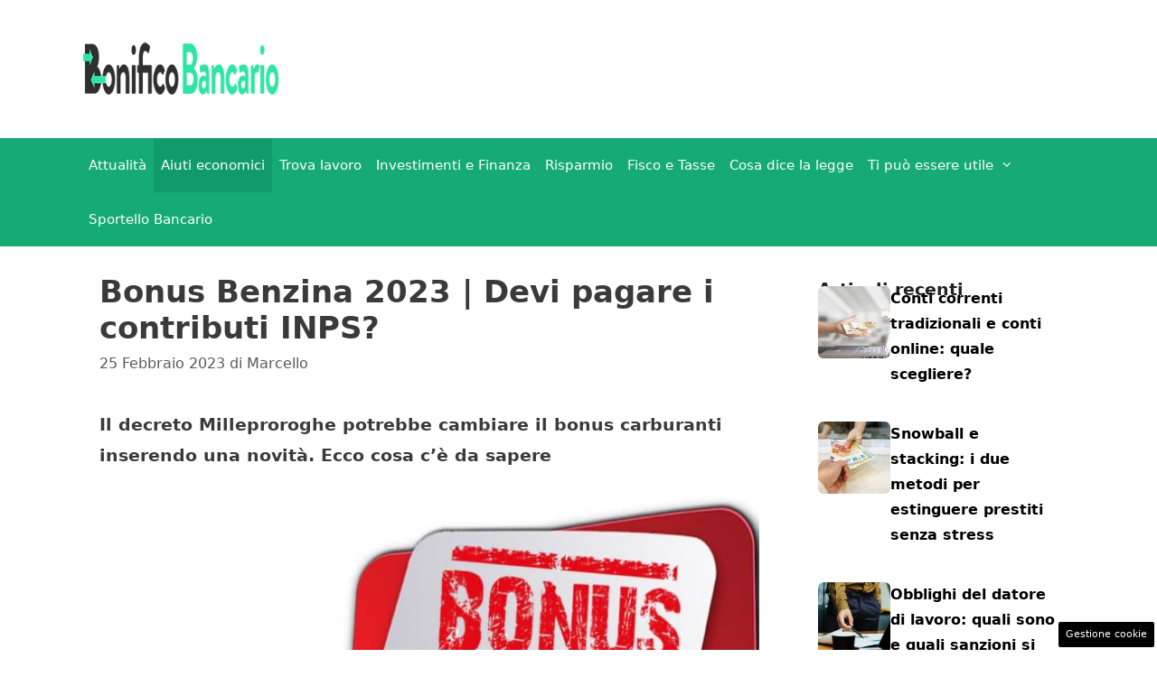

--- FILE ---
content_type: text/html; charset=UTF-8
request_url: https://www.bonificobancario.it/2023/02/25/bonus-benzina-2023-contributi-inps/
body_size: 14864
content:
<!DOCTYPE html> 
<html lang="it-IT"> 
<head>
<meta charset="UTF-8">
<link rel="preload" href="https://www.bonificobancario.it/wp-content/cache/fvm/min/1752066787-css5115cd2295feec16da277e6b5d8e25c431a4105d1338697a639f427c214d9.css" as="style" media="all" /> 
<link rel="preload" href="https://www.bonificobancario.it/wp-content/cache/fvm/min/1752066787-cssb6c4f2bf7fb39eb9898344958b2fe4542c2af7d300f8df9db8c350e1b3c6d.css" as="style" media="all" /> 
<link rel="preload" href="https://www.bonificobancario.it/wp-content/cache/fvm/min/1752066787-cssfaafd4db7db2ac6419c4ad490c3c3024f71366e366b33d22edfaa86ba019c.css" as="style" media="all" /> 
<link rel="preload" href="https://www.bonificobancario.it/wp-content/cache/fvm/min/1752066787-css24799b36c369509b893b3a5ffe9c7c57f5d778a1f6c8a15c4014cacdf5df0.css" as="style" media="all" /> 
<link rel="preload" href="https://www.bonificobancario.it/wp-content/cache/fvm/min/1752066787-css8f54f6512d7f403734c1c5a56b02f0ec836b18ffa0fb6e1d4e525b42425bb.css" as="style" media="all" /> 
<link rel="preload" href="https://www.bonificobancario.it/wp-content/cache/fvm/min/1752066787-cssf7484d8d92d8ea81d20960774fea70ee146d2786f9bb5dbd5238571229210.css" as="style" media="all" />
<script data-cfasync="false">if(navigator.userAgent.match(/MSIE|Internet Explorer/i)||navigator.userAgent.match(/Trident\/7\..*?rv:11/i)){var href=document.location.href;if(!href.match(/[?&]iebrowser/)){if(href.indexOf("?")==-1){if(href.indexOf("#")==-1){document.location.href=href+"?iebrowser=1"}else{document.location.href=href.replace("#","?iebrowser=1#")}}else{if(href.indexOf("#")==-1){document.location.href=href+"&iebrowser=1"}else{document.location.href=href.replace("#","&iebrowser=1#")}}}}</script>
<script data-cfasync="false">class FVMLoader{constructor(e){this.triggerEvents=e,this.eventOptions={passive:!0},this.userEventListener=this.triggerListener.bind(this),this.delayedScripts={normal:[],async:[],defer:[]},this.allJQueries=[]}_addUserInteractionListener(e){this.triggerEvents.forEach(t=>window.addEventListener(t,e.userEventListener,e.eventOptions))}_removeUserInteractionListener(e){this.triggerEvents.forEach(t=>window.removeEventListener(t,e.userEventListener,e.eventOptions))}triggerListener(){this._removeUserInteractionListener(this),"loading"===document.readyState?document.addEventListener("DOMContentLoaded",this._loadEverythingNow.bind(this)):this._loadEverythingNow()}async _loadEverythingNow(){this._runAllDelayedCSS(),this._delayEventListeners(),this._delayJQueryReady(this),this._handleDocumentWrite(),this._registerAllDelayedScripts(),await this._loadScriptsFromList(this.delayedScripts.normal),await this._loadScriptsFromList(this.delayedScripts.defer),await this._loadScriptsFromList(this.delayedScripts.async),await this._triggerDOMContentLoaded(),await this._triggerWindowLoad(),window.dispatchEvent(new Event("wpr-allScriptsLoaded"))}_registerAllDelayedScripts(){document.querySelectorAll("script[type=fvmdelay]").forEach(e=>{e.hasAttribute("src")?e.hasAttribute("async")&&!1!==e.async?this.delayedScripts.async.push(e):e.hasAttribute("defer")&&!1!==e.defer||"module"===e.getAttribute("data-type")?this.delayedScripts.defer.push(e):this.delayedScripts.normal.push(e):this.delayedScripts.normal.push(e)})}_runAllDelayedCSS(){document.querySelectorAll("link[rel=fvmdelay]").forEach(e=>{e.setAttribute("rel","stylesheet")})}async _transformScript(e){return await this._requestAnimFrame(),new Promise(t=>{const n=document.createElement("script");let r;[...e.attributes].forEach(e=>{let t=e.nodeName;"type"!==t&&("data-type"===t&&(t="type",r=e.nodeValue),n.setAttribute(t,e.nodeValue))}),e.hasAttribute("src")?(n.addEventListener("load",t),n.addEventListener("error",t)):(n.text=e.text,t()),e.parentNode.replaceChild(n,e)})}async _loadScriptsFromList(e){const t=e.shift();return t?(await this._transformScript(t),this._loadScriptsFromList(e)):Promise.resolve()}_delayEventListeners(){let e={};function t(t,n){!function(t){function n(n){return e[t].eventsToRewrite.indexOf(n)>=0?"wpr-"+n:n}e[t]||(e[t]={originalFunctions:{add:t.addEventListener,remove:t.removeEventListener},eventsToRewrite:[]},t.addEventListener=function(){arguments[0]=n(arguments[0]),e[t].originalFunctions.add.apply(t,arguments)},t.removeEventListener=function(){arguments[0]=n(arguments[0]),e[t].originalFunctions.remove.apply(t,arguments)})}(t),e[t].eventsToRewrite.push(n)}function n(e,t){let n=e[t];Object.defineProperty(e,t,{get:()=>n||function(){},set(r){e["wpr"+t]=n=r}})}t(document,"DOMContentLoaded"),t(window,"DOMContentLoaded"),t(window,"load"),t(window,"pageshow"),t(document,"readystatechange"),n(document,"onreadystatechange"),n(window,"onload"),n(window,"onpageshow")}_delayJQueryReady(e){let t=window.jQuery;Object.defineProperty(window,"jQuery",{get:()=>t,set(n){if(n&&n.fn&&!e.allJQueries.includes(n)){n.fn.ready=n.fn.init.prototype.ready=function(t){e.domReadyFired?t.bind(document)(n):document.addEventListener("DOMContentLoaded2",()=>t.bind(document)(n))};const t=n.fn.on;n.fn.on=n.fn.init.prototype.on=function(){if(this[0]===window){function e(e){return e.split(" ").map(e=>"load"===e||0===e.indexOf("load.")?"wpr-jquery-load":e).join(" ")}"string"==typeof arguments[0]||arguments[0]instanceof String?arguments[0]=e(arguments[0]):"object"==typeof arguments[0]&&Object.keys(arguments[0]).forEach(t=>{delete Object.assign(arguments[0],{[e(t)]:arguments[0][t]})[t]})}return t.apply(this,arguments),this},e.allJQueries.push(n)}t=n}})}async _triggerDOMContentLoaded(){this.domReadyFired=!0,await this._requestAnimFrame(),document.dispatchEvent(new Event("DOMContentLoaded2")),await this._requestAnimFrame(),window.dispatchEvent(new Event("DOMContentLoaded2")),await this._requestAnimFrame(),document.dispatchEvent(new Event("wpr-readystatechange")),await this._requestAnimFrame(),document.wpronreadystatechange&&document.wpronreadystatechange()}async _triggerWindowLoad(){await this._requestAnimFrame(),window.dispatchEvent(new Event("wpr-load")),await this._requestAnimFrame(),window.wpronload&&window.wpronload(),await this._requestAnimFrame(),this.allJQueries.forEach(e=>e(window).trigger("wpr-jquery-load")),window.dispatchEvent(new Event("wpr-pageshow")),await this._requestAnimFrame(),window.wpronpageshow&&window.wpronpageshow()}_handleDocumentWrite(){const e=new Map;document.write=document.writeln=function(t){const n=document.currentScript,r=document.createRange(),i=n.parentElement;let a=e.get(n);void 0===a&&(a=n.nextSibling,e.set(n,a));const s=document.createDocumentFragment();r.setStart(s,0),s.appendChild(r.createContextualFragment(t)),i.insertBefore(s,a)}}async _requestAnimFrame(){return new Promise(e=>requestAnimationFrame(e))}static run(){const e=new FVMLoader(["keydown","mousemove","touchmove","touchstart","touchend","wheel"]);e._addUserInteractionListener(e)}}FVMLoader.run();</script>
<meta name='robots' content='index, follow, max-image-preview:large, max-snippet:-1, max-video-preview:-1' />
<meta name="viewport" content="width=device-width, initial-scale=1"><title>Bonus Benzina 2023 | Devi pagare i contributi INPS?</title>
<meta name="description" content="Il decreto Milleproroghe cambia il bonus carburanti inserendo una novità. Ecco cosa c&#039;è da sapere" />
<link rel="canonical" href="https://www.bonificobancario.it/2023/02/25/bonus-benzina-2023-contributi-inps/" />
<meta property="og:locale" content="it_IT" />
<meta property="og:type" content="article" />
<meta property="og:title" content="Bonus Benzina 2023 | Devi pagare i contributi INPS?" />
<meta property="og:description" content="Il decreto Milleproroghe cambia il bonus carburanti inserendo una novità. Ecco cosa c&#039;è da sapere" />
<meta property="og:url" content="https://www.bonificobancario.it/2023/02/25/bonus-benzina-2023-contributi-inps/" />
<meta property="og:site_name" content="Bonifico Bancario" />
<meta property="article:published_time" content="2023-02-25T09:42:23+00:00" />
<meta property="og:image" content="https://www.bonificobancario.it/wp-content/uploads/2023/02/bonus-benzina-1.jpg" />
<meta property="og:image:width" content="1280" />
<meta property="og:image:height" content="720" />
<meta property="og:image:type" content="image/jpeg" />
<meta name="author" content="Marcello" />
<meta name="twitter:card" content="summary_large_image" />
<meta name="twitter:label1" content="Scritto da" />
<meta name="twitter:data1" content="Marcello" />
<meta name="twitter:label2" content="Tempo di lettura stimato" />
<meta name="twitter:data2" content="1 minuto" />
<script type="application/ld+json" class="yoast-schema-graph">{"@context":"https://schema.org","@graph":[{"@type":"Article","@id":"https://www.bonificobancario.it/2023/02/25/bonus-benzina-2023-contributi-inps/#article","isPartOf":{"@id":"https://www.bonificobancario.it/2023/02/25/bonus-benzina-2023-contributi-inps/"},"author":{"name":"Marcello","@id":"https://www.bonificobancario.it/#/schema/person/74fdf1b252a084da0b497f1420ffdcc3"},"headline":"Bonus Benzina 2023 | Devi pagare i contributi INPS?","datePublished":"2023-02-25T09:42:23+00:00","mainEntityOfPage":{"@id":"https://www.bonificobancario.it/2023/02/25/bonus-benzina-2023-contributi-inps/"},"wordCount":373,"publisher":{"@id":"https://www.bonificobancario.it/#organization"},"image":{"@id":"https://www.bonificobancario.it/2023/02/25/bonus-benzina-2023-contributi-inps/#primaryimage"},"thumbnailUrl":"https://www.bonificobancario.it/wp-content/uploads/2023/02/bonus-benzina-1.jpg","articleSection":["Aiuti economici"],"inLanguage":"it-IT"},{"@type":"WebPage","@id":"https://www.bonificobancario.it/2023/02/25/bonus-benzina-2023-contributi-inps/","url":"https://www.bonificobancario.it/2023/02/25/bonus-benzina-2023-contributi-inps/","name":"Bonus Benzina 2023 | Devi pagare i contributi INPS?","isPartOf":{"@id":"https://www.bonificobancario.it/#website"},"primaryImageOfPage":{"@id":"https://www.bonificobancario.it/2023/02/25/bonus-benzina-2023-contributi-inps/#primaryimage"},"image":{"@id":"https://www.bonificobancario.it/2023/02/25/bonus-benzina-2023-contributi-inps/#primaryimage"},"thumbnailUrl":"https://www.bonificobancario.it/wp-content/uploads/2023/02/bonus-benzina-1.jpg","datePublished":"2023-02-25T09:42:23+00:00","description":"Il decreto Milleproroghe cambia il bonus carburanti inserendo una novità. Ecco cosa c'è da sapere","breadcrumb":{"@id":"https://www.bonificobancario.it/2023/02/25/bonus-benzina-2023-contributi-inps/#breadcrumb"},"inLanguage":"it-IT","potentialAction":[{"@type":"ReadAction","target":["https://www.bonificobancario.it/2023/02/25/bonus-benzina-2023-contributi-inps/"]}]},{"@type":"ImageObject","inLanguage":"it-IT","@id":"https://www.bonificobancario.it/2023/02/25/bonus-benzina-2023-contributi-inps/#primaryimage","url":"https://www.bonificobancario.it/wp-content/uploads/2023/02/bonus-benzina-1.jpg","contentUrl":"https://www.bonificobancario.it/wp-content/uploads/2023/02/bonus-benzina-1.jpg","width":1280,"height":720},{"@type":"BreadcrumbList","@id":"https://www.bonificobancario.it/2023/02/25/bonus-benzina-2023-contributi-inps/#breadcrumb","itemListElement":[{"@type":"ListItem","position":1,"name":"Home","item":"https://www.bonificobancario.it/"},{"@type":"ListItem","position":2,"name":"Bonus Benzina 2023 | Devi pagare i contributi INPS?"}]},{"@type":"WebSite","@id":"https://www.bonificobancario.it/#website","url":"https://www.bonificobancario.it/","name":"Bonifico Bancario","description":"Bonifici tipologia dati e tempistiche","publisher":{"@id":"https://www.bonificobancario.it/#organization"},"potentialAction":[{"@type":"SearchAction","target":{"@type":"EntryPoint","urlTemplate":"https://www.bonificobancario.it/?s={search_term_string}"},"query-input":{"@type":"PropertyValueSpecification","valueRequired":true,"valueName":"search_term_string"}}],"inLanguage":"it-IT"},{"@type":"Organization","@id":"https://www.bonificobancario.it/#organization","name":"Bonifico Bancario","url":"https://www.bonificobancario.it/","logo":{"@type":"ImageObject","inLanguage":"it-IT","@id":"https://www.bonificobancario.it/#/schema/logo/image/","url":"https://www.bonificobancario.it/wp-content/uploads/2021/10/bonifico_bancario_retina-300x99-1.png","contentUrl":"https://www.bonificobancario.it/wp-content/uploads/2021/10/bonifico_bancario_retina-300x99-1.png","width":300,"height":99,"caption":"Bonifico Bancario"},"image":{"@id":"https://www.bonificobancario.it/#/schema/logo/image/"}},{"@type":"Person","@id":"https://www.bonificobancario.it/#/schema/person/74fdf1b252a084da0b497f1420ffdcc3","name":"Marcello","image":{"@type":"ImageObject","inLanguage":"it-IT","@id":"https://www.bonificobancario.it/#/schema/person/image/","url":"https://secure.gravatar.com/avatar/00e76b940cd6f085d3c7627f7b863f4d56ed78147506689e7309593e41155301?s=96&d=mm&r=g","contentUrl":"https://secure.gravatar.com/avatar/00e76b940cd6f085d3c7627f7b863f4d56ed78147506689e7309593e41155301?s=96&d=mm&r=g","caption":"Marcello"},"url":"https://www.bonificobancario.it/author/marcello/"}]}</script>
<link rel="alternate" type="application/rss+xml" title="Bonifico Bancario &raquo; Feed" href="https://www.bonificobancario.it/feed/" />
<link rel="alternate" type="application/rss+xml" title="Bonifico Bancario &raquo; Feed dei commenti" href="https://www.bonificobancario.it/comments/feed/" />
<meta name="google-site-verification" content="2ZxUkeamshMmBFmkYZmoBclwxAF0ALC23MURdtZPj3g" /> 
<style media="all">img:is([sizes="auto" i],[sizes^="auto," i]){contain-intrinsic-size:3000px 1500px}</style> 
<link rel="amphtml" href="https://www.bonificobancario.it/2023/02/25/bonus-benzina-2023-contributi-inps/amp/" /> 
<link rel='stylesheet' id='wp-block-library-css' href='https://www.bonificobancario.it/wp-content/cache/fvm/min/1752066787-css5115cd2295feec16da277e6b5d8e25c431a4105d1338697a639f427c214d9.css' media='all' /> 
<style id='classic-theme-styles-inline-css' media="all">/*! This file is auto-generated */ .wp-block-button__link{color:#fff;background-color:#32373c;border-radius:9999px;box-shadow:none;text-decoration:none;padding:calc(.667em + 2px) calc(1.333em + 2px);font-size:1.125em}.wp-block-file__button{background:#32373c;color:#fff;text-decoration:none}</style> 
<style id='global-styles-inline-css' media="all">:root{--wp--preset--aspect-ratio--square:1;--wp--preset--aspect-ratio--4-3:4/3;--wp--preset--aspect-ratio--3-4:3/4;--wp--preset--aspect-ratio--3-2:3/2;--wp--preset--aspect-ratio--2-3:2/3;--wp--preset--aspect-ratio--16-9:16/9;--wp--preset--aspect-ratio--9-16:9/16;--wp--preset--color--black:#000000;--wp--preset--color--cyan-bluish-gray:#abb8c3;--wp--preset--color--white:#ffffff;--wp--preset--color--pale-pink:#f78da7;--wp--preset--color--vivid-red:#cf2e2e;--wp--preset--color--luminous-vivid-orange:#ff6900;--wp--preset--color--luminous-vivid-amber:#fcb900;--wp--preset--color--light-green-cyan:#7bdcb5;--wp--preset--color--vivid-green-cyan:#00d084;--wp--preset--color--pale-cyan-blue:#8ed1fc;--wp--preset--color--vivid-cyan-blue:#0693e3;--wp--preset--color--vivid-purple:#9b51e0;--wp--preset--color--contrast:var(--contrast);--wp--preset--color--contrast-2:var(--contrast-2);--wp--preset--color--contrast-3:var(--contrast-3);--wp--preset--color--base:var(--base);--wp--preset--color--base-2:var(--base-2);--wp--preset--color--base-3:var(--base-3);--wp--preset--color--accent:var(--accent);--wp--preset--gradient--vivid-cyan-blue-to-vivid-purple:linear-gradient(135deg,rgba(6,147,227,1) 0%,rgb(155,81,224) 100%);--wp--preset--gradient--light-green-cyan-to-vivid-green-cyan:linear-gradient(135deg,rgb(122,220,180) 0%,rgb(0,208,130) 100%);--wp--preset--gradient--luminous-vivid-amber-to-luminous-vivid-orange:linear-gradient(135deg,rgba(252,185,0,1) 0%,rgba(255,105,0,1) 100%);--wp--preset--gradient--luminous-vivid-orange-to-vivid-red:linear-gradient(135deg,rgba(255,105,0,1) 0%,rgb(207,46,46) 100%);--wp--preset--gradient--very-light-gray-to-cyan-bluish-gray:linear-gradient(135deg,rgb(238,238,238) 0%,rgb(169,184,195) 100%);--wp--preset--gradient--cool-to-warm-spectrum:linear-gradient(135deg,rgb(74,234,220) 0%,rgb(151,120,209) 20%,rgb(207,42,186) 40%,rgb(238,44,130) 60%,rgb(251,105,98) 80%,rgb(254,248,76) 100%);--wp--preset--gradient--blush-light-purple:linear-gradient(135deg,rgb(255,206,236) 0%,rgb(152,150,240) 100%);--wp--preset--gradient--blush-bordeaux:linear-gradient(135deg,rgb(254,205,165) 0%,rgb(254,45,45) 50%,rgb(107,0,62) 100%);--wp--preset--gradient--luminous-dusk:linear-gradient(135deg,rgb(255,203,112) 0%,rgb(199,81,192) 50%,rgb(65,88,208) 100%);--wp--preset--gradient--pale-ocean:linear-gradient(135deg,rgb(255,245,203) 0%,rgb(182,227,212) 50%,rgb(51,167,181) 100%);--wp--preset--gradient--electric-grass:linear-gradient(135deg,rgb(202,248,128) 0%,rgb(113,206,126) 100%);--wp--preset--gradient--midnight:linear-gradient(135deg,rgb(2,3,129) 0%,rgb(40,116,252) 100%);--wp--preset--font-size--small:13px;--wp--preset--font-size--medium:20px;--wp--preset--font-size--large:36px;--wp--preset--font-size--x-large:42px;--wp--preset--spacing--20:0.44rem;--wp--preset--spacing--30:0.67rem;--wp--preset--spacing--40:1rem;--wp--preset--spacing--50:1.5rem;--wp--preset--spacing--60:2.25rem;--wp--preset--spacing--70:3.38rem;--wp--preset--spacing--80:5.06rem;--wp--preset--shadow--natural:6px 6px 9px rgba(0, 0, 0, 0.2);--wp--preset--shadow--deep:12px 12px 50px rgba(0, 0, 0, 0.4);--wp--preset--shadow--sharp:6px 6px 0px rgba(0, 0, 0, 0.2);--wp--preset--shadow--outlined:6px 6px 0px -3px rgba(255, 255, 255, 1), 6px 6px rgba(0, 0, 0, 1);--wp--preset--shadow--crisp:6px 6px 0px rgba(0, 0, 0, 1)}:where(.is-layout-flex){gap:.5em}:where(.is-layout-grid){gap:.5em}body .is-layout-flex{display:flex}.is-layout-flex{flex-wrap:wrap;align-items:center}.is-layout-flex>:is(*,div){margin:0}body .is-layout-grid{display:grid}.is-layout-grid>:is(*,div){margin:0}:where(.wp-block-columns.is-layout-flex){gap:2em}:where(.wp-block-columns.is-layout-grid){gap:2em}:where(.wp-block-post-template.is-layout-flex){gap:1.25em}:where(.wp-block-post-template.is-layout-grid){gap:1.25em}.has-black-color{color:var(--wp--preset--color--black)!important}.has-cyan-bluish-gray-color{color:var(--wp--preset--color--cyan-bluish-gray)!important}.has-white-color{color:var(--wp--preset--color--white)!important}.has-pale-pink-color{color:var(--wp--preset--color--pale-pink)!important}.has-vivid-red-color{color:var(--wp--preset--color--vivid-red)!important}.has-luminous-vivid-orange-color{color:var(--wp--preset--color--luminous-vivid-orange)!important}.has-luminous-vivid-amber-color{color:var(--wp--preset--color--luminous-vivid-amber)!important}.has-light-green-cyan-color{color:var(--wp--preset--color--light-green-cyan)!important}.has-vivid-green-cyan-color{color:var(--wp--preset--color--vivid-green-cyan)!important}.has-pale-cyan-blue-color{color:var(--wp--preset--color--pale-cyan-blue)!important}.has-vivid-cyan-blue-color{color:var(--wp--preset--color--vivid-cyan-blue)!important}.has-vivid-purple-color{color:var(--wp--preset--color--vivid-purple)!important}.has-black-background-color{background-color:var(--wp--preset--color--black)!important}.has-cyan-bluish-gray-background-color{background-color:var(--wp--preset--color--cyan-bluish-gray)!important}.has-white-background-color{background-color:var(--wp--preset--color--white)!important}.has-pale-pink-background-color{background-color:var(--wp--preset--color--pale-pink)!important}.has-vivid-red-background-color{background-color:var(--wp--preset--color--vivid-red)!important}.has-luminous-vivid-orange-background-color{background-color:var(--wp--preset--color--luminous-vivid-orange)!important}.has-luminous-vivid-amber-background-color{background-color:var(--wp--preset--color--luminous-vivid-amber)!important}.has-light-green-cyan-background-color{background-color:var(--wp--preset--color--light-green-cyan)!important}.has-vivid-green-cyan-background-color{background-color:var(--wp--preset--color--vivid-green-cyan)!important}.has-pale-cyan-blue-background-color{background-color:var(--wp--preset--color--pale-cyan-blue)!important}.has-vivid-cyan-blue-background-color{background-color:var(--wp--preset--color--vivid-cyan-blue)!important}.has-vivid-purple-background-color{background-color:var(--wp--preset--color--vivid-purple)!important}.has-black-border-color{border-color:var(--wp--preset--color--black)!important}.has-cyan-bluish-gray-border-color{border-color:var(--wp--preset--color--cyan-bluish-gray)!important}.has-white-border-color{border-color:var(--wp--preset--color--white)!important}.has-pale-pink-border-color{border-color:var(--wp--preset--color--pale-pink)!important}.has-vivid-red-border-color{border-color:var(--wp--preset--color--vivid-red)!important}.has-luminous-vivid-orange-border-color{border-color:var(--wp--preset--color--luminous-vivid-orange)!important}.has-luminous-vivid-amber-border-color{border-color:var(--wp--preset--color--luminous-vivid-amber)!important}.has-light-green-cyan-border-color{border-color:var(--wp--preset--color--light-green-cyan)!important}.has-vivid-green-cyan-border-color{border-color:var(--wp--preset--color--vivid-green-cyan)!important}.has-pale-cyan-blue-border-color{border-color:var(--wp--preset--color--pale-cyan-blue)!important}.has-vivid-cyan-blue-border-color{border-color:var(--wp--preset--color--vivid-cyan-blue)!important}.has-vivid-purple-border-color{border-color:var(--wp--preset--color--vivid-purple)!important}.has-vivid-cyan-blue-to-vivid-purple-gradient-background{background:var(--wp--preset--gradient--vivid-cyan-blue-to-vivid-purple)!important}.has-light-green-cyan-to-vivid-green-cyan-gradient-background{background:var(--wp--preset--gradient--light-green-cyan-to-vivid-green-cyan)!important}.has-luminous-vivid-amber-to-luminous-vivid-orange-gradient-background{background:var(--wp--preset--gradient--luminous-vivid-amber-to-luminous-vivid-orange)!important}.has-luminous-vivid-orange-to-vivid-red-gradient-background{background:var(--wp--preset--gradient--luminous-vivid-orange-to-vivid-red)!important}.has-very-light-gray-to-cyan-bluish-gray-gradient-background{background:var(--wp--preset--gradient--very-light-gray-to-cyan-bluish-gray)!important}.has-cool-to-warm-spectrum-gradient-background{background:var(--wp--preset--gradient--cool-to-warm-spectrum)!important}.has-blush-light-purple-gradient-background{background:var(--wp--preset--gradient--blush-light-purple)!important}.has-blush-bordeaux-gradient-background{background:var(--wp--preset--gradient--blush-bordeaux)!important}.has-luminous-dusk-gradient-background{background:var(--wp--preset--gradient--luminous-dusk)!important}.has-pale-ocean-gradient-background{background:var(--wp--preset--gradient--pale-ocean)!important}.has-electric-grass-gradient-background{background:var(--wp--preset--gradient--electric-grass)!important}.has-midnight-gradient-background{background:var(--wp--preset--gradient--midnight)!important}.has-small-font-size{font-size:var(--wp--preset--font-size--small)!important}.has-medium-font-size{font-size:var(--wp--preset--font-size--medium)!important}.has-large-font-size{font-size:var(--wp--preset--font-size--large)!important}.has-x-large-font-size{font-size:var(--wp--preset--font-size--x-large)!important}:where(.wp-block-post-template.is-layout-flex){gap:1.25em}:where(.wp-block-post-template.is-layout-grid){gap:1.25em}:where(.wp-block-columns.is-layout-flex){gap:2em}:where(.wp-block-columns.is-layout-grid){gap:2em}:root :where(.wp-block-pullquote){font-size:1.5em;line-height:1.6}</style> 
<link rel='stylesheet' id='adser-css' href='https://www.bonificobancario.it/wp-content/cache/fvm/min/1752066787-cssb6c4f2bf7fb39eb9898344958b2fe4542c2af7d300f8df9db8c350e1b3c6d.css' media='all' /> 
<link rel='stylesheet' id='dadaPushly-css' href='https://www.bonificobancario.it/wp-content/cache/fvm/min/1752066787-cssfaafd4db7db2ac6419c4ad490c3c3024f71366e366b33d22edfaa86ba019c.css' media='all' /> 
<link rel='stylesheet' id='generate-style-css' href='https://www.bonificobancario.it/wp-content/cache/fvm/min/1752066787-css24799b36c369509b893b3a5ffe9c7c57f5d778a1f6c8a15c4014cacdf5df0.css' media='all' /> 
<style id='generate-style-inline-css' media="all">@media (max-width:768px){.main-navigation .menu-toggle,.main-navigation .mobile-bar-items,.sidebar-nav-mobile:not(#sticky-placeholder){display:block}.main-navigation ul,.gen-sidebar-nav{display:none}[class*="nav-float-"] .site-header .inside-header>*{float:none;clear:both}}.dynamic-author-image-rounded{border-radius:100%}.dynamic-featured-image,.dynamic-author-image{vertical-align:middle}.one-container.blog .dynamic-content-template:not(:last-child),.one-container.archive .dynamic-content-template:not(:last-child){padding-bottom:0}.dynamic-entry-excerpt>p:last-child{margin-bottom:0}</style> 
<link rel='stylesheet' id='generate-font-icons-css' href='https://www.bonificobancario.it/wp-content/cache/fvm/min/1752066787-css8f54f6512d7f403734c1c5a56b02f0ec836b18ffa0fb6e1d4e525b42425bb.css' media='all' /> 
<link rel='stylesheet' id='generatepress-dynamic-css' href='https://www.bonificobancario.it/wp-content/cache/fvm/min/1752066787-cssf7484d8d92d8ea81d20960774fea70ee146d2786f9bb5dbd5238571229210.css' media='all' /> 
<style id='generateblocks-inline-css' media="all">.gb-container.gb-tabs__item:not(.gb-tabs__item-open){display:none}.gb-container-b2ad6e14{display:flex;flex-wrap:wrap;align-items:center;column-gap:20px;row-gap:20px;color:var(--contrast)}.gb-container-b2ad6e14 a{color:var(--contrast)}.gb-container-b2ad6e14 a:hover{color:var(--contrast)}.gb-container-b8acf0e2{flex-basis:100%;text-align:center;border-top:3px solid var(--accent-2)}.gb-container-6837c593{flex-basis:100%}.gb-container-f04f78c6{height:100%;display:flex;align-items:flex-start;justify-content:flex-start;column-gap:6px}.gb-grid-wrapper>.gb-grid-column-f04f78c6{width:100%}.gb-container-ecfa1569{flex-shrink:0;flex-basis:80px}.gb-container-b36218e5{width:100%;height:100%;display:flex;flex-direction:column;align-items:flex-start;justify-content:flex-start;flex-shrink:1}h4.gb-headline-20a4b468{flex-basis:100%;margin-bottom:-20px}p.gb-headline-a535d467{font-size:16px;font-weight:600;margin-bottom:0}p.gb-headline-a535d467 a{color:var(--accent)}p.gb-headline-a535d467 a:hover{color:var(--accent-2)}.gb-grid-wrapper-bbcc9385{display:flex;flex-wrap:wrap;row-gap:10px}.gb-grid-wrapper-bbcc9385>.gb-grid-column{box-sizing:border-box}.gb-image-fb98ebab{border-radius:8%;width:80px;height:80px;object-fit:cover;vertical-align:middle}@media (max-width:1024px){.gb-container-f04f78c6{flex-direction:column;row-gap:10px}.gb-container-ecfa1569{text-align:left}}@media (max-width:767px){.gb-container-b2ad6e14{text-align:center;padding-top:40px}.gb-container-b8acf0e2{width:100%}.gb-grid-wrapper>.gb-grid-column-b8acf0e2{width:100%}.gb-container-f04f78c6{flex-direction:row}.gb-container-ecfa1569{width:100%}.gb-grid-wrapper>.gb-grid-column-ecfa1569{width:100%}.gb-container-b36218e5{width:100%}.gb-grid-wrapper>.gb-grid-column-b36218e5{width:100%}h4.gb-headline-20a4b468{text-align:left}}:root{--gb-container-width:1100px}.gb-container .wp-block-image img{vertical-align:middle}.gb-grid-wrapper .wp-block-image{margin-bottom:0}.gb-highlight{background:none}.gb-shape{line-height:0}.gb-container-link{position:absolute;top:0;right:0;bottom:0;left:0;z-index:99}</style> 
<script src="https://www.bonificobancario.it/wp-includes/js/jquery/jquery.min.js?ver=3.7.1" id="jquery-core-js"></script>
<script src="https://www.bonificobancario.it/wp-includes/js/jquery/jquery-migrate.min.js?ver=3.4.1" id="jquery-migrate-js"></script>
<script type="text/javascript">
window._taboola = window._taboola || [];
_taboola.push({article:'auto'});
</script>
<script>var adser = {"pagetype":"article","category":["Aiuti economici"],"category_iab":[""],"hot":false,"cmp":"clickio","cmp_params":"\/\/clickiocmp.com\/t\/consent_232919.js","_taboola":"\/\/cdn.taboola.com\/libtrc\/dmmnetwork-bonificobancarioit\/loader.js","_adsense":"ca-pub-2645721391836975"}</script>
<link rel="icon" href="https://www.bonificobancario.it/wp-content/uploads/2021/01/favicon.png" sizes="192x192" /> 
</head>
<body class="wp-singular post-template-default single single-post postid-53554 single-format-standard wp-custom-logo wp-embed-responsive wp-theme-generatepress post-image-above-header post-image-aligned-center right-sidebar nav-below-header one-container fluid-header active-footer-widgets-2 nav-aligned-left header-aligned-left dropdown-hover" itemtype="https://schema.org/Blog" itemscope> <a class="screen-reader-text skip-link" href="#content" title="Vai al contenuto">Vai al contenuto</a> <header class="site-header" id="masthead" aria-label="Sito" itemtype="https://schema.org/WPHeader" itemscope> <div class="inside-header grid-container grid-parent"> <div class="site-logo"> <a href="https://www.bonificobancario.it/" rel="home"> <img class="header-image is-logo-image" alt="Bonifico Bancario" src="https://www.bonificobancario.it/wp-content/uploads/2021/09/bonifico_bancario_logo.png" /> </a> </div> </div> </header> <nav class="main-navigation sub-menu-right" id="site-navigation" aria-label="Principale" itemtype="https://schema.org/SiteNavigationElement" itemscope> <div class="inside-navigation grid-container grid-parent"> <button class="menu-toggle" aria-controls="primary-menu" aria-expanded="false"> <span class="mobile-menu">Menu</span> </button> <div id="primary-menu" class="main-nav"><ul id="menu-nav_menu" class="menu sf-menu"><li id="menu-item-55604" class="menu-item menu-item-type-taxonomy menu-item-object-category menu-item-55604"><a href="https://www.bonificobancario.it/attualita/">Attualità</a></li> <li id="menu-item-55603" class="menu-item menu-item-type-taxonomy menu-item-object-category current-post-ancestor current-menu-parent current-post-parent menu-item-55603"><a href="https://www.bonificobancario.it/aiuti-economici/">Aiuti economici</a></li> <li id="menu-item-55613" class="menu-item menu-item-type-taxonomy menu-item-object-category menu-item-55613"><a href="https://www.bonificobancario.it/trova-lavoro/">Trova lavoro</a></li> <li id="menu-item-55607" class="menu-item menu-item-type-taxonomy menu-item-object-category menu-item-55607"><a href="https://www.bonificobancario.it/investimenti-finanza/">Investimenti e Finanza</a></li> <li id="menu-item-55615" class="menu-item menu-item-type-taxonomy menu-item-object-category menu-item-55615"><a href="https://www.bonificobancario.it/risparmio/">Risparmio</a></li> <li id="menu-item-55616" class="menu-item menu-item-type-taxonomy menu-item-object-category menu-item-55616"><a href="https://www.bonificobancario.it/fisco-tasse/">Fisco e Tasse</a></li> <li id="menu-item-55605" class="menu-item menu-item-type-taxonomy menu-item-object-category menu-item-55605"><a href="https://www.bonificobancario.it/cosa-dice-la-legge/">Cosa dice la legge</a></li> <li id="menu-item-55610" class="menu-item menu-item-type-taxonomy menu-item-object-category menu-item-has-children menu-item-55610"><a href="https://www.bonificobancario.it/ti-puo-essere-utile/">Ti può essere utile<span role="presentation" class="dropdown-menu-toggle"></span></a> <ul class="sub-menu"> <li id="menu-item-55611" class="menu-item menu-item-type-taxonomy menu-item-object-category menu-item-55611"><a href="https://www.bonificobancario.it/ti-puo-essere-utile/in-strada/">In strada</a></li> <li id="menu-item-55612" class="menu-item menu-item-type-taxonomy menu-item-object-category menu-item-55612"><a href="https://www.bonificobancario.it/ti-puo-essere-utile/tecnologia/">Tech</a></li> </ul> </li> <li id="menu-item-55609" class="menu-item menu-item-type-taxonomy menu-item-object-category menu-item-55609"><a href="https://www.bonificobancario.it/sportello-bancario/">Sportello Bancario</a></li> </ul></div> </div> </nav> <div class="site grid-container container hfeed grid-parent" id="page"> <div class="site-content" id="content"> <div class="content-area grid-parent mobile-grid-100 grid-75 tablet-grid-75" id="primary"> <main class="site-main" id="main"> <article id="post-53554" class="post-53554 post type-post status-publish format-standard has-post-thumbnail hentry category-aiuti-economici" itemtype="https://schema.org/CreativeWork" itemscope> <div class="inside-article"> <header class="entry-header"> <h1 class="entry-title" itemprop="headline">Bonus Benzina 2023 | Devi pagare i contributi INPS?</h1> <div class="entry-meta"> <span class="posted-on"><time class="entry-date published" datetime="2023-02-25T10:42:23+01:00" itemprop="datePublished">25 Febbraio 2023</time></span> <span class="byline">di <span class="author vcard" itemprop="author" itemtype="https://schema.org/Person" itemscope><a class="url fn n" href="https://www.bonificobancario.it/author/marcello/" title="Visualizza tutti gli articoli di Marcello" rel="author" itemprop="url"><span class="author-name" itemprop="name">Marcello</span></a></span></span> </div> </header> <div class="entry-content" itemprop="text"> <p><strong>Il decreto Milleproroghe potrebbe cambiare il bonus carburanti inserendo una novità. Ecco cosa c&#8217;è da sapere</strong></p> <figure id="attachment_53556" aria-describedby="caption-attachment-53556" style="width: 730px" class="wp-caption alignnone"><img fetchpriority="high" decoding="async" class="wp-image-53556 size-full" src="https://www.bonificobancario.it/wp-content/uploads/2023/02/bonus-benzina1.jpg" alt="" width="740" height="480" srcset="https://www.bonificobancario.it/wp-content/uploads/2023/02/bonus-benzina1.jpg 740w, https://www.bonificobancario.it/wp-content/uploads/2023/02/bonus-benzina1-300x195.jpg 300w, https://www.bonificobancario.it/wp-content/uploads/2023/02/bonus-benzina1-150x97.jpg 150w, https://www.bonificobancario.it/wp-content/uploads/2023/02/bonus-benzina1-696x451.jpg 696w, https://www.bonificobancario.it/wp-content/uploads/2023/02/bonus-benzina1-648x420.jpg 648w" sizes="(max-width: 740px) 100vw, 740px" /><figcaption id="caption-attachment-53556" class="wp-caption-text">Bonus benzina, il rebus dei contributi Inps (Adobe) – Bonificobancario.it</figcaption></figure> <p>Il niovo governo con la legge di bilancio del 2023 piuttosto restrittiva ha cambiato linea rispetto al recente passato in merito alle modalità delle misure di <strong>sostegno</strong>. Infatti, diversi bonus sono stati modificati o definitivamente lasciati scadere. In linea generale le principali risorse della legge di bilancio sono state concentrate sulle bollette con crediti di imposta per le imprese.</p> <div class="adser-block"> <ins class="adsbygoogle" style="display:inline-block;width:336px;height:280px" data-ad-client="ca-pub-2645721391836975" data-ad-slot="8204271651"></ins> 
<script>
(adsbygoogle = window.adsbygoogle || []).push({});
</script>
</div><p>Tuttavia, ci sono stati dei bonus reintrodotti in seconda battuta come il bonus trasporti e il bonus <strong>carburanti</strong>, già previsti dai precedenti governi. Sono entrambi legati alla problematica del caro carburanti effetto del ripristino delle accise ordinarie voluto dall&#8217;esecutivo Meloni. Infatti, a partire da gennaio il ripristino delle accise ordinarie ha portato i carburanti ad un aumento di 18 <strong>centesimi</strong> al litro solo per le accise.</p> <h2><strong>Torna il bonus benzina con il rebus contributi</strong></h2> <p>Le reazioni arrivate da diversi campi per il ritorno delle accise hanno spinto il governo ad intervenire con due bonus, per i trasporti e per i <strong>carburanti</strong>. In particlare il bonus benzina prevede il sostegno spendibile in carbiranti a favore dei lavoratori dipendenti. La misura è a discrezione del datore di lavoro che ha poi la possibilità di rivalersi recuperando dallo Stato il bonus anticipato al lavoratore.</p> <p><strong>LEGGI ANCHE -&gt; <a href="https://www.bonificobancario.it/2023/02/22/inps-arretrati-pensioni-marzo/">Inps, in arrivo arretrati sulle pensioni di marzo ma non per tutti</a></strong></p> <p>Inizialmente il bonus <strong>benzina</strong> aveva un importo di 200 euro. Tuttavia, il decreto Milleproroghe approvato nelle ultime ore potrebbe subire il cambiamento delle condizioni. Infatti, si legge nel decreto che l&#8217;importo di 200 euro del bonus non rileva ai fini del reddito del lavoratore e ai fini contributivi.</p><div class="adser-block"> <ins class="adsbygoogle" style="display:inline-block;width:336px;height:280px" data-ad-client="ca-pub-2645721391836975" data-ad-slot="6424286120"></ins> 
<script>
(adsbygoogle = window.adsbygoogle || []).push({});
</script>
</div> <p><strong>LEGGI ANCHE -&gt; <a href="https://www.bonificobancario.it/2023/02/23/busta-paga-risposta-clamorosa-stipendi/">Busta paga più alta? La risposta è clamorosa | Stipendi in picchiata</a></strong></p> <p>Tuttavia, una circolare dell&#8217;Inps relativa al bonus carburante del 2022 faceva notare che ai fini contributivi il <strong>bonus</strong> rileva secondo la normativa previgente. In tal caso, il bonus benzina potrebbe essere ridotto. L&#8217;ammontare non è ancora deciso ma potrebbe scendere da 200 euro a 180 euro. Il totale al lordo del bonus dovrebbe cosrrispondere a circa 260 euro.</p> <p>&nbsp;</p> <p>&nbsp;</p><div class="adser-block"> <ins class="adsbygoogle" style="display:inline-block;width:336px;height:280px" data-ad-client="ca-pub-2645721391836975" data-ad-slot="8858877775"></ins> 
<script>
(adsbygoogle = window.adsbygoogle || []).push({});
</script>
</div> <p>&nbsp;</p> <div class="adser-block"><div id="taboola-below-article-thumbnails"></div> 
<script type="text/javascript">
window._taboola = window._taboola || [];
_taboola.push({
mode: 'alternating-thumbnails-a',
container: 'taboola-below-article-thumbnails',
placement: 'Below Article Thumbnails',
target_type: 'mix'
});
</script>
</div> </div> <footer class="entry-meta" aria-label="Contenuto dei meta"> <span class="cat-links"><span class="screen-reader-text">Categorie </span><a href="https://www.bonificobancario.it/aiuti-economici/" rel="category tag">Aiuti economici</a></span> <nav id="nav-below" class="post-navigation" aria-label="Articoli"> <div class="nav-previous"><span class="prev"><a href="https://www.bonificobancario.it/2023/02/25/scadenze-fiscali-marzo-pagare-tasse/" rel="prev">Scadenze fiscali di marzo: le tasse da pagare il mese prossimo</a></span></div><div class="nav-next"><span class="next"><a href="https://www.bonificobancario.it/2023/02/25/moneta-lire-valore-valori-lira/" rel="next">La moneta da 5 Lire dal valore incredibile. Cerca bene</a></span></div> </nav> </footer> </div> </article> </main> </div> <div class="widget-area sidebar is-right-sidebar grid-25 tablet-grid-25 grid-parent" id="right-sidebar"> <div class="inside-right-sidebar"> <div class="gb-container gb-container-b2ad6e14"> <h4 class="gb-headline gb-headline-20a4b468 gb-headline-text"><strong>Articoli recenti</strong></h4> <div class="gb-container gb-container-b8acf0e2"></div> <div class="gb-container gb-container-6837c593"> <div class="gb-grid-wrapper gb-grid-wrapper-bbcc9385 gb-query-loop-wrapper"> <div class="gb-grid-column gb-grid-column-f04f78c6 gb-query-loop-item post-57167 post type-post status-publish format-standard has-post-thumbnail hentry category-attualita"><div class="gb-container gb-container-f04f78c6"> <div class="gb-container gb-container-ecfa1569"> <figure class="gb-block-image gb-block-image-fb98ebab"><a href="https://www.bonificobancario.it/2025/12/18/conti-correnti-tradizionali-e-conti-online-quale-scegliere/"><img width="150" height="150" src="https://www.bonificobancario.it/wp-content/uploads/2022/12/Soldi-computer-150x150.jpeg" class="gb-image-fb98ebab" alt="Cosa sapere conto corrente online gestione risparmi" decoding="async" loading="lazy" /></a></figure> </div> <div class="gb-container gb-container-b36218e5"> <p class="gb-headline gb-headline-a535d467 gb-headline-text"><a href="https://www.bonificobancario.it/2025/12/18/conti-correnti-tradizionali-e-conti-online-quale-scegliere/">Conti correnti tradizionali e conti online: quale scegliere?</a></p> </div> </div></div> <div class="gb-grid-column gb-grid-column-f04f78c6 gb-query-loop-item post-57163 post type-post status-publish format-standard has-post-thumbnail hentry category-attualita"><div class="gb-container gb-container-f04f78c6"> <div class="gb-container gb-container-ecfa1569"> <figure class="gb-block-image gb-block-image-fb98ebab"><a href="https://www.bonificobancario.it/2025/09/08/snowball-e-stacking-i-due-metodi-per-estinguere-prestiti-senza-stress/"><img width="150" height="150" src="https://www.bonificobancario.it/wp-content/uploads/2023/06/Euro-3-150x150.jpg" class="gb-image-fb98ebab" alt="Vive in Finlandia e tutti i giorni raccoglie bottiglie di plastica: quanto guadagna" decoding="async" loading="lazy" /></a></figure> </div> <div class="gb-container gb-container-b36218e5"> <p class="gb-headline gb-headline-a535d467 gb-headline-text"><a href="https://www.bonificobancario.it/2025/09/08/snowball-e-stacking-i-due-metodi-per-estinguere-prestiti-senza-stress/">Snowball e stacking: i due metodi per estinguere prestiti senza stress</a></p> </div> </div></div> <div class="gb-grid-column gb-grid-column-f04f78c6 gb-query-loop-item post-57156 post type-post status-publish format-standard has-post-thumbnail hentry category-cosa-dice-la-legge"><div class="gb-container gb-container-f04f78c6"> <div class="gb-container gb-container-ecfa1569"> <figure class="gb-block-image gb-block-image-fb98ebab"><a href="https://www.bonificobancario.it/2025/03/19/obblighi-del-datore-di-lavoro-quali-sono-e-quali-sanzioni-si-rischiano/"><img width="150" height="150" src="https://www.bonificobancario.it/wp-content/uploads/2023/08/Lavoro-brainstorming-Foto-PxHere-bonificobancario.it-20230830-150x150.jpg" class="gb-image-fb98ebab" alt="Lavoro, brainstorming (Foto PxHere) - bonificobancario.it 20230830" decoding="async" loading="lazy" /></a></figure> </div> <div class="gb-container gb-container-b36218e5"> <p class="gb-headline gb-headline-a535d467 gb-headline-text"><a href="https://www.bonificobancario.it/2025/03/19/obblighi-del-datore-di-lavoro-quali-sono-e-quali-sanzioni-si-rischiano/">Obblighi del datore di lavoro: quali sono e quali sanzioni si rischiano</a></p> </div> </div></div> <div class="gb-grid-column gb-grid-column-f04f78c6 gb-query-loop-item post-57149 post type-post status-publish format-standard has-post-thumbnail hentry category-investimenti-finanza"><div class="gb-container gb-container-f04f78c6"> <div class="gb-container gb-container-ecfa1569"> <figure class="gb-block-image gb-block-image-fb98ebab"><a href="https://www.bonificobancario.it/2025/02/17/marta-dona-la-manager-dei-vincitori-di-sanremo-quanto-guadagna-con-le-sue-societa/"><img width="150" height="150" src="https://www.bonificobancario.it/wp-content/uploads/2025/02/Marta-Dona-150x150.jpg" class="gb-image-fb98ebab" alt="Marta Donà in un&#039;intervista" decoding="async" loading="lazy" /></a></figure> </div> <div class="gb-container gb-container-b36218e5"> <p class="gb-headline gb-headline-a535d467 gb-headline-text"><a href="https://www.bonificobancario.it/2025/02/17/marta-dona-la-manager-dei-vincitori-di-sanremo-quanto-guadagna-con-le-sue-societa/">Marta Donà, la manager dei vincitori di Sanremo: quanto guadagna con le sue società</a></p> </div> </div></div> <div class="gb-grid-column gb-grid-column-f04f78c6 gb-query-loop-item post-57145 post type-post status-publish format-standard has-post-thumbnail hentry category-ti-puo-essere-utile"><div class="gb-container gb-container-f04f78c6"> <div class="gb-container gb-container-ecfa1569"> <figure class="gb-block-image gb-block-image-fb98ebab"><a href="https://www.bonificobancario.it/2025/02/11/bonifico-istantaneo-la-truffa-e-servita-come-perdere-100mila-euro-in-pochi-secondi/"><img width="150" height="150" src="https://www.bonificobancario.it/wp-content/uploads/2025/02/Bonifico-istantaneo-la-truffa-e-servita-150x150.jpg" class="gb-image-fb98ebab" alt="Immagine grafica di truffatore che incassa soldi" decoding="async" loading="lazy" /></a></figure> </div> <div class="gb-container gb-container-b36218e5"> <p class="gb-headline gb-headline-a535d467 gb-headline-text"><a href="https://www.bonificobancario.it/2025/02/11/bonifico-istantaneo-la-truffa-e-servita-come-perdere-100mila-euro-in-pochi-secondi/">Bonifico istantaneo, la truffa è servita: come perdere 100mila euro in pochi secondi</a></p> </div> </div></div> </div> </div> </div> </div> </div> </div> </div> <div class="site-footer"> <footer class="site-info" aria-label="Sito" itemtype="https://schema.org/WPFooter" itemscope> <div class="inside-site-info grid-container grid-parent"> <div class="copyright-bar"> <div>Bonificobancario.it di proprietà di DMM COMPANY SRL - Corso Vittorio Emanuele II, 13, 03018 Paliano (FR) - Codice Fiscale e Partita I.V.A. 03144800608</div> <div></div> <div>Testata Giornalistica registrata presso il Tribunale di Frosinone con n°02/2023 del 03/03/2023</div> <div>Copyright ©2026 - Tutti i diritti riservati - <a rel='noopener nofollow' target='_blank' href='https://www.contattaci24.it/form.php?area=comunicazioni'>Contattaci</a></div> <div><br/><img loading='lazy' src='https://www.thecoreadv.com/wp-content/uploads/2025/11/loghi_White_small.png' width='90px' height='30px' alt='theCore Logo' /> <br/> Le attività pubblicitarie su questo sito sono gestite da theCoreAdv</div> <div class="theme-link"> <a href="/redazione/" title="chi siamo">Redazione</a> - <a href="/privacy-policy/" title="Privacy">Privacy Policy</a> - <a href="/disclaimer/" title="Disclaimer">Disclaimer</a></div> </div> </div> </footer> </div> 
<script type="speculationrules">
{"prefetch":[{"source":"document","where":{"and":[{"href_matches":"\/*"},{"not":{"href_matches":["\/wp-*.php","\/wp-admin\/*","\/wp-content\/uploads\/*","\/wp-content\/*","\/wp-content\/plugins\/*","\/wp-content\/themes\/generatepress\/*","\/*\\?(.+)"]}},{"not":{"selector_matches":"a[rel~=\"nofollow\"]"}},{"not":{"selector_matches":".no-prefetch, .no-prefetch a"}}]},"eagerness":"conservative"}]}
</script>
<script id="generate-a11y">!function(){"use strict";if("querySelector"in document&&"addEventListener"in window){var e=document.body;e.addEventListener("mousedown",function(){e.classList.add("using-mouse")}),e.addEventListener("keydown",function(){e.classList.remove("using-mouse")})}}();</script>
<script id="dadaPushly-js-extra">
var dadasuite_365_pushly_var = {"siteurl":"https:\/\/www.bonificobancario.it","sitename":"bonificobancario.it","is_post":"","redir":"js","endpoint":"https:\/\/sensor.pushly.net","view":"view_4"};
</script>
<script src="https://www.bonificobancario.it/wp-content/plugins/dadasuite-365/includes/modules/dadasuite_365_pushly/js/dadasuite_365_pushly.min.js?ver=1.7.1" id="dadaPushly-js"></script>
<script id="generate-menu-js-extra">
var generatepressMenu = {"toggleOpenedSubMenus":"1","openSubMenuLabel":"Apri Sottomenu","closeSubMenuLabel":"Chiudi Sottomenu"};
</script>
<script src="https://www.bonificobancario.it/wp-content/themes/generatepress/assets/js/menu.min.js?ver=3.4.0" id="generate-menu-js"></script>
<script>var dadasuite365WebPushData = {"site":"www.bonificobancario.it","site_url":"https:\/\/www.bonificobancario.it","vapid_key":"BOyz-sEfcU-Mrud5-WPe40aHg2Fq5y8KElxnUprtj60iCQC4FRuKl6HsYFKLI1lbr0mpJ7-ADwVap-FSdME5WD8","dadasuite_365_webpush_api":"https:\/\/sensor06.dadapush.it\/api\/push","debug":0,"banner_ask_push":0}
const applicationServerKey = dadasuite365WebPushData['vapid_key'];</script>
<script src="https://www.bonificobancario.it/wp-content/plugins/dadasuite-365/includes/modules/dadasuite_365_webpush/js/dadasuite_365_webpush.min.js?v=1.7.1"></script>
<script>
document.addEventListener('DOMContentLoaded', function() {
var s = document.createElement('script');
s.type = 'text/javascript';
s.async = true;
s.src = 'https://a.thecoreadv.com/s/bonificobancario/ads.js';
var sc = document.getElementsByTagName('script')[0];
sc.parentNode.insertBefore(s, sc);
});
</script>
<script defer src="https://www.googletagmanager.com/gtag/js?id=G-3FPP71V8ZW"></script>
<script>
window.dataLayer = window.dataLayer || [];
function gtag(){dataLayer.push(arguments);}
gtag('js', new Date());
gtag('config', 'G-3FPP71V8ZW');
</script>
<a href="#" class="cmp_settings_button" onclick="if(window.__lxG__consent__!==undefined&&window.__lxG__consent__.getState()!==null){window.__lxG__consent__.showConsent()} else {alert('This function only for users from European Economic Area (EEA)')}; return false">Gestione cookie</a>
<script type="text/javascript">
window._taboola = window._taboola || [];
_taboola.push({flush: true});
</script>
<script>
function uuidGenerator(){var x=new Date().getTime(),r=performance&&performance.now&&1e3*performance.now()||0;return"xxxxxxxx-xxxx-4xxx-yxxx-xxxxxxxxxxxx".replace(/[xy]/g,function(n){var o=16*Math.random();return x>0?(o=(x+o)%16|0,x=Math.floor(x/16)):(o=(r+o)%16|0,r=Math.floor(r/16)),("x"===n?o:3&o|8).toString(16)})}
adser.uid = localStorage.getItem("adser-uid");
if (!adser.uid) { adser.uid =  uuidGenerator(); localStorage.setItem("adser-uid", adser.uid);}
adser.pageid =  uuidGenerator();
</script>
<script>
let referer = document.referrer;
let currentPage = '/2023/02/25/bonus-benzina-2023-contributi-inps/'
let title = 'Bonus+Benzina+2023+%7C+Devi+pagare+i+contributi+INPS%3F'
let tc = 'bonificobancarioit'
let dadaS = new WebSocket("wss://ws.dadalytics.it:9502/?tc=" + tc + "&r=" + referer + '&c=' + currentPage + '&t=' + title);
dadaS.onopen = function(e) {
};
dadaS.onmessage = function(event) {
console.log(`[message] ${event.data}`);
};
dadaS.onclose = function(event) {
if (event.wasClean) {
console.log("close",event.reason )
} else {
console.log("closed not clean")
}
};
dadaS.onerror = function(error) {
console.log(`[error]`, error);
};
function dadaCheckIdle() {
var t;
window.onload = dadaResetTime;
window.onmousemove = dadaResetTime;
window.onmousedown = dadaResetTime;  // catches touchscreen presses as well      
window.ontouchstart = dadaResetTime; // catches touchscreen swipes as well      
window.ontouchmove = dadaResetTime;  // required by some devices 
window.onclick = dadaResetTime;      // catches touchpad clicks as well
window.onkeydown = dadaResetTime;   
window.addEventListener('scroll', dadaResetTime, true); // improved; see comments
function dadaIdleCallback() {
dadaS.close()
}
function dadaResetTime() {
clearTimeout(t);
t = setTimeout(dadaIdleCallback, 10000);  // time is in milliseconds
}
}
dadaCheckIdle();
</script>
<style media="all">.video-embed-wrapper{position:relative;width:100%;height:0;padding-bottom:56.25%;background:#000;cursor:pointer;overflow:hidden;border-radius:8px}.video-embed-wrapper.loading::after{content:'';position:absolute;top:50%;left:50%;width:40px;height:40px;margin:-20px 0 0 -20px;border:3px solid rgba(255,255,255,.3);border-top:3px solid #fff;border-radius:50%;animation:spin 1s linear infinite}@keyframes spin{0%{transform:rotate(0deg)}100%{transform:rotate(360deg)}}.video-thumbnail{position:absolute;top:0;left:0;width:100%;height:100%;object-fit:cover;transition:opacity .3s ease}.video-play-button{position:absolute;top:50%;left:50%;transform:translate(-50%,-50%);width:68px;height:48px;z-index:2;transition:transform .2s ease}.video-play-button:hover{transform:translate(-50%,-50%) scale(1.1)}.video-embed-wrapper .video-embed-iframe{position:absolute;top:0;left:0;width:100%;height:100%;border:0;border-radius:8px}.video-embed-iframe:not(.video-embed-wrapper .video-embed-iframe){position:relative;width:100%;height:auto;min-height:315px;border:0;border-radius:8px}</style> 
<script>!function(){"use strict";let e=!1,t,r;const n={scrollThreshold:200,loadDelay:2e3,fallbackTimeout:5e3};function o(){e||(e=!0,requestAnimationFrame(()=>{a(),i()}))}function a(){const e=document.querySelectorAll("iframe[data-src]");if(!e.length)return;"IntersectionObserver"in window?(t=new IntersectionObserver(e=>{e.forEach(e=>{e.isIntersecting&&(s(e.target),t.unobserve(e.target))})},{rootMargin:n.scrollThreshold+"px",threshold:.1}),e.forEach(e=>{e.getAttribute("data-src").includes("youtube.com")&&l(e),t.observe(e)})):e.forEach(s)}function l(e){const t=document.createElement("div");t.className="video-embed-wrapper";const r=c(e.getAttribute("data-src"));if(r){const e=document.createElement("img");e.className="video-thumbnail",e.src=`https://i.ytimg.com/vi_webp/${r}/maxresdefault.webp`,e.alt="Video thumbnail",e.loading="lazy",e.onerror=()=>{e.src=`https://i.ytimg.com/vi/${r}/maxresdefault.jpg`},t.appendChild(e)}const n=document.createElement("div");n.className="video-play-button",n.innerHTML='<svg viewBox="0 0 68 48" width="68" height="48"><path d="M66.52,7.74c-0.78-2.93-2.49-5.41-5.42-6.19C55.79,.13,34,0,34,0S12.21,.13,6.9,1.55 C3.97,2.33,2.27,4.81,1.48,7.74C0.06,13.05,0,24,0,24s0.06,10.95,1.48,16.26c0.78,2.93,2.49,5.41,5.42,6.19 C12.21,47.87,34,48,34,48s21.79-0.13,27.1-1.55c2.93-0.78,4.64-3.26,5.42-6.19C67.94,34.95,68,24,68,24S67.94,13.05,66.52,7.74z" fill="#f00"/><path d="M 45,24 27,14 27,34" fill="#fff"/></svg>',t.appendChild(n),t.addEventListener("click",()=>{t.classList.add("loading"),s(e,!0)},{once:!0}),e.parentNode.insertBefore(t,e),t.appendChild(e)}function s(e,t=!1){if(!e.getAttribute("data-src")||e.getAttribute("src"))return;const r=e.getAttribute("data-src"),n=t&&r.includes("youtube.com")?r+(r.includes("?")?"&":"?")+"autoplay=1&mute=1":r;e.setAttribute("src",n),e.className="video-embed-iframe";const o=e.closest(".video-embed-wrapper");if(o){o.classList.remove("loading");const e=o.querySelector(".video-thumbnail"),t=o.querySelector(".video-play-button");e&&(e.style.opacity="0"),t&&(t.style.display="none")}}function i(){const e=[];document.querySelector(".twitter-tweet")&&e.push({src:"https://platform.twitter.com/widgets.js",id:"twitter-wjs"}),document.querySelector(".instagram-media")&&e.push({src:"//www.instagram.com/embed.js",id:"instagram-embed"}),document.querySelector(".tiktok-embed")&&e.push({src:"https://www.tiktok.com/embed.js",id:"tiktok-embed"}),e.forEach((e,t)=>{setTimeout(()=>{if(!document.getElementById(e.id)){const t=document.createElement("script");t.id=e.id,t.src=e.src,t.async=!0,document.head.appendChild(t)}},500*t)})}function c(e){const t=e.match(/(?:youtube\.com\/(?:[^\/]+\/.+\/|(?:v|e(?:mbed)?)\/|.*[?&]v=)|youtu\.be\/)([^"&?\/\s]{11})/);return t?t[1]:null}let d=!1;function u(){d||(d=!0,clearTimeout(r),setTimeout(o,n.loadDelay))}"loading"===document.readyState?document.addEventListener("DOMContentLoaded",()=>{r=setTimeout(o,n.fallbackTimeout),document.addEventListener("scroll",u,{passive:!0,once:!0}),document.addEventListener("click",u,{once:!0}),document.addEventListener("touchstart",u,{passive:!0,once:!0})}):(r=setTimeout(o,n.fallbackTimeout),document.addEventListener("scroll",u,{passive:!0,once:!0}),document.addEventListener("click",u,{once:!0}),document.addEventListener("touchstart",u,{passive:!0,once:!0})),window.addEventListener("beforeunload",()=>{t&&t.disconnect(),r&&clearTimeout(r)})}();</script>
</body> 
</html>
<!--Cached using Nginx-Helper on 2026-01-12 22:24:46. It took 84 queries executed in 0,103 seconds.-->
<!--Visit http://wordpress.org/extend/plugins/nginx-helper/faq/ for more details-->